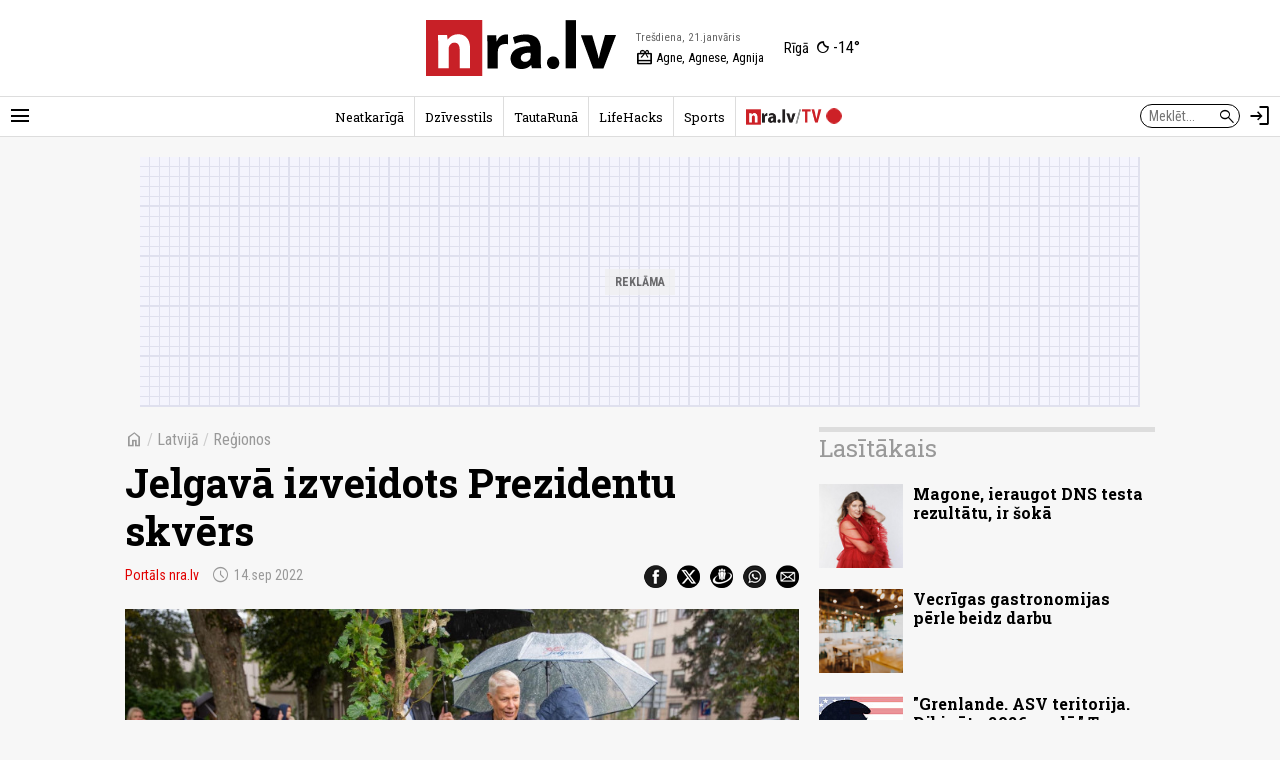

--- FILE ---
content_type: text/javascript;charset=UTF-8
request_url: https://b.adbox.lv/emiter/bx_placement.js?id=page_artmid&lang=lv&u=4341007&consumer=3584537b330f5900e&bxID=38416970560cb8cc18667890063&d=1&o=ox&ts=1768969740&h5v=1&vpw=1280&ta=1&gdpr=3
body_size: -93
content:
try{inxBX.queueCreative('page_artmid', '', null, '',0,4341007);}catch(e){}

--- FILE ---
content_type: text/javascript;charset=UTF-8
request_url: https://b.adbox.lv/emiter/bx_placement.js?client=CheckPermission&bxID=38416970560cb8cc18667890063&consumer=3584537b330f5900e&g=1
body_size: -146
content:
try{inxBX.updateID('38416970560cb8cc18667890063', 'US');}catch(e){}